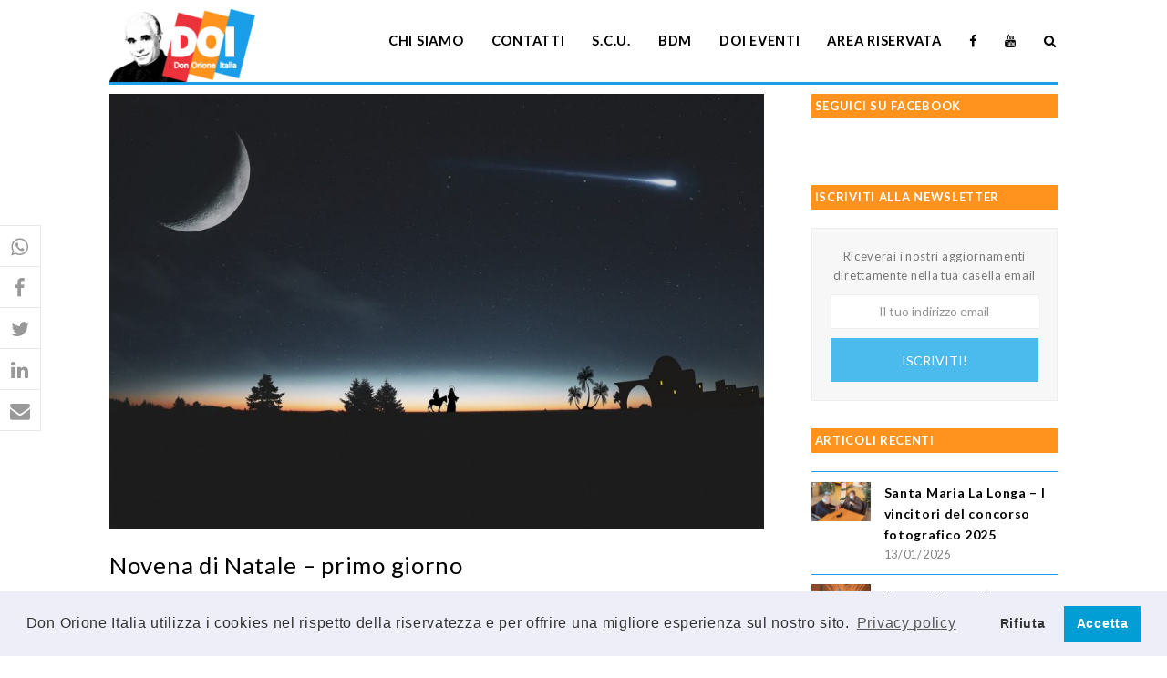

--- FILE ---
content_type: text/html; charset=utf-8
request_url: https://www.google.com/recaptcha/api2/anchor?ar=1&k=6Ldk8KEUAAAAAAUt56kD0GHzEtzegw9mwvEsN5kC&co=aHR0cHM6Ly93d3cuZG9ub3Jpb25laXRhbGlhLml0OjQ0Mw..&hl=en&v=9TiwnJFHeuIw_s0wSd3fiKfN&size=invisible&anchor-ms=40000&execute-ms=30000&cb=vl44q9ezxa6e
body_size: 48441
content:
<!DOCTYPE HTML><html dir="ltr" lang="en"><head><meta http-equiv="Content-Type" content="text/html; charset=UTF-8">
<meta http-equiv="X-UA-Compatible" content="IE=edge">
<title>reCAPTCHA</title>
<style type="text/css">
/* cyrillic-ext */
@font-face {
  font-family: 'Roboto';
  font-style: normal;
  font-weight: 400;
  font-stretch: 100%;
  src: url(//fonts.gstatic.com/s/roboto/v48/KFO7CnqEu92Fr1ME7kSn66aGLdTylUAMa3GUBHMdazTgWw.woff2) format('woff2');
  unicode-range: U+0460-052F, U+1C80-1C8A, U+20B4, U+2DE0-2DFF, U+A640-A69F, U+FE2E-FE2F;
}
/* cyrillic */
@font-face {
  font-family: 'Roboto';
  font-style: normal;
  font-weight: 400;
  font-stretch: 100%;
  src: url(//fonts.gstatic.com/s/roboto/v48/KFO7CnqEu92Fr1ME7kSn66aGLdTylUAMa3iUBHMdazTgWw.woff2) format('woff2');
  unicode-range: U+0301, U+0400-045F, U+0490-0491, U+04B0-04B1, U+2116;
}
/* greek-ext */
@font-face {
  font-family: 'Roboto';
  font-style: normal;
  font-weight: 400;
  font-stretch: 100%;
  src: url(//fonts.gstatic.com/s/roboto/v48/KFO7CnqEu92Fr1ME7kSn66aGLdTylUAMa3CUBHMdazTgWw.woff2) format('woff2');
  unicode-range: U+1F00-1FFF;
}
/* greek */
@font-face {
  font-family: 'Roboto';
  font-style: normal;
  font-weight: 400;
  font-stretch: 100%;
  src: url(//fonts.gstatic.com/s/roboto/v48/KFO7CnqEu92Fr1ME7kSn66aGLdTylUAMa3-UBHMdazTgWw.woff2) format('woff2');
  unicode-range: U+0370-0377, U+037A-037F, U+0384-038A, U+038C, U+038E-03A1, U+03A3-03FF;
}
/* math */
@font-face {
  font-family: 'Roboto';
  font-style: normal;
  font-weight: 400;
  font-stretch: 100%;
  src: url(//fonts.gstatic.com/s/roboto/v48/KFO7CnqEu92Fr1ME7kSn66aGLdTylUAMawCUBHMdazTgWw.woff2) format('woff2');
  unicode-range: U+0302-0303, U+0305, U+0307-0308, U+0310, U+0312, U+0315, U+031A, U+0326-0327, U+032C, U+032F-0330, U+0332-0333, U+0338, U+033A, U+0346, U+034D, U+0391-03A1, U+03A3-03A9, U+03B1-03C9, U+03D1, U+03D5-03D6, U+03F0-03F1, U+03F4-03F5, U+2016-2017, U+2034-2038, U+203C, U+2040, U+2043, U+2047, U+2050, U+2057, U+205F, U+2070-2071, U+2074-208E, U+2090-209C, U+20D0-20DC, U+20E1, U+20E5-20EF, U+2100-2112, U+2114-2115, U+2117-2121, U+2123-214F, U+2190, U+2192, U+2194-21AE, U+21B0-21E5, U+21F1-21F2, U+21F4-2211, U+2213-2214, U+2216-22FF, U+2308-230B, U+2310, U+2319, U+231C-2321, U+2336-237A, U+237C, U+2395, U+239B-23B7, U+23D0, U+23DC-23E1, U+2474-2475, U+25AF, U+25B3, U+25B7, U+25BD, U+25C1, U+25CA, U+25CC, U+25FB, U+266D-266F, U+27C0-27FF, U+2900-2AFF, U+2B0E-2B11, U+2B30-2B4C, U+2BFE, U+3030, U+FF5B, U+FF5D, U+1D400-1D7FF, U+1EE00-1EEFF;
}
/* symbols */
@font-face {
  font-family: 'Roboto';
  font-style: normal;
  font-weight: 400;
  font-stretch: 100%;
  src: url(//fonts.gstatic.com/s/roboto/v48/KFO7CnqEu92Fr1ME7kSn66aGLdTylUAMaxKUBHMdazTgWw.woff2) format('woff2');
  unicode-range: U+0001-000C, U+000E-001F, U+007F-009F, U+20DD-20E0, U+20E2-20E4, U+2150-218F, U+2190, U+2192, U+2194-2199, U+21AF, U+21E6-21F0, U+21F3, U+2218-2219, U+2299, U+22C4-22C6, U+2300-243F, U+2440-244A, U+2460-24FF, U+25A0-27BF, U+2800-28FF, U+2921-2922, U+2981, U+29BF, U+29EB, U+2B00-2BFF, U+4DC0-4DFF, U+FFF9-FFFB, U+10140-1018E, U+10190-1019C, U+101A0, U+101D0-101FD, U+102E0-102FB, U+10E60-10E7E, U+1D2C0-1D2D3, U+1D2E0-1D37F, U+1F000-1F0FF, U+1F100-1F1AD, U+1F1E6-1F1FF, U+1F30D-1F30F, U+1F315, U+1F31C, U+1F31E, U+1F320-1F32C, U+1F336, U+1F378, U+1F37D, U+1F382, U+1F393-1F39F, U+1F3A7-1F3A8, U+1F3AC-1F3AF, U+1F3C2, U+1F3C4-1F3C6, U+1F3CA-1F3CE, U+1F3D4-1F3E0, U+1F3ED, U+1F3F1-1F3F3, U+1F3F5-1F3F7, U+1F408, U+1F415, U+1F41F, U+1F426, U+1F43F, U+1F441-1F442, U+1F444, U+1F446-1F449, U+1F44C-1F44E, U+1F453, U+1F46A, U+1F47D, U+1F4A3, U+1F4B0, U+1F4B3, U+1F4B9, U+1F4BB, U+1F4BF, U+1F4C8-1F4CB, U+1F4D6, U+1F4DA, U+1F4DF, U+1F4E3-1F4E6, U+1F4EA-1F4ED, U+1F4F7, U+1F4F9-1F4FB, U+1F4FD-1F4FE, U+1F503, U+1F507-1F50B, U+1F50D, U+1F512-1F513, U+1F53E-1F54A, U+1F54F-1F5FA, U+1F610, U+1F650-1F67F, U+1F687, U+1F68D, U+1F691, U+1F694, U+1F698, U+1F6AD, U+1F6B2, U+1F6B9-1F6BA, U+1F6BC, U+1F6C6-1F6CF, U+1F6D3-1F6D7, U+1F6E0-1F6EA, U+1F6F0-1F6F3, U+1F6F7-1F6FC, U+1F700-1F7FF, U+1F800-1F80B, U+1F810-1F847, U+1F850-1F859, U+1F860-1F887, U+1F890-1F8AD, U+1F8B0-1F8BB, U+1F8C0-1F8C1, U+1F900-1F90B, U+1F93B, U+1F946, U+1F984, U+1F996, U+1F9E9, U+1FA00-1FA6F, U+1FA70-1FA7C, U+1FA80-1FA89, U+1FA8F-1FAC6, U+1FACE-1FADC, U+1FADF-1FAE9, U+1FAF0-1FAF8, U+1FB00-1FBFF;
}
/* vietnamese */
@font-face {
  font-family: 'Roboto';
  font-style: normal;
  font-weight: 400;
  font-stretch: 100%;
  src: url(//fonts.gstatic.com/s/roboto/v48/KFO7CnqEu92Fr1ME7kSn66aGLdTylUAMa3OUBHMdazTgWw.woff2) format('woff2');
  unicode-range: U+0102-0103, U+0110-0111, U+0128-0129, U+0168-0169, U+01A0-01A1, U+01AF-01B0, U+0300-0301, U+0303-0304, U+0308-0309, U+0323, U+0329, U+1EA0-1EF9, U+20AB;
}
/* latin-ext */
@font-face {
  font-family: 'Roboto';
  font-style: normal;
  font-weight: 400;
  font-stretch: 100%;
  src: url(//fonts.gstatic.com/s/roboto/v48/KFO7CnqEu92Fr1ME7kSn66aGLdTylUAMa3KUBHMdazTgWw.woff2) format('woff2');
  unicode-range: U+0100-02BA, U+02BD-02C5, U+02C7-02CC, U+02CE-02D7, U+02DD-02FF, U+0304, U+0308, U+0329, U+1D00-1DBF, U+1E00-1E9F, U+1EF2-1EFF, U+2020, U+20A0-20AB, U+20AD-20C0, U+2113, U+2C60-2C7F, U+A720-A7FF;
}
/* latin */
@font-face {
  font-family: 'Roboto';
  font-style: normal;
  font-weight: 400;
  font-stretch: 100%;
  src: url(//fonts.gstatic.com/s/roboto/v48/KFO7CnqEu92Fr1ME7kSn66aGLdTylUAMa3yUBHMdazQ.woff2) format('woff2');
  unicode-range: U+0000-00FF, U+0131, U+0152-0153, U+02BB-02BC, U+02C6, U+02DA, U+02DC, U+0304, U+0308, U+0329, U+2000-206F, U+20AC, U+2122, U+2191, U+2193, U+2212, U+2215, U+FEFF, U+FFFD;
}
/* cyrillic-ext */
@font-face {
  font-family: 'Roboto';
  font-style: normal;
  font-weight: 500;
  font-stretch: 100%;
  src: url(//fonts.gstatic.com/s/roboto/v48/KFO7CnqEu92Fr1ME7kSn66aGLdTylUAMa3GUBHMdazTgWw.woff2) format('woff2');
  unicode-range: U+0460-052F, U+1C80-1C8A, U+20B4, U+2DE0-2DFF, U+A640-A69F, U+FE2E-FE2F;
}
/* cyrillic */
@font-face {
  font-family: 'Roboto';
  font-style: normal;
  font-weight: 500;
  font-stretch: 100%;
  src: url(//fonts.gstatic.com/s/roboto/v48/KFO7CnqEu92Fr1ME7kSn66aGLdTylUAMa3iUBHMdazTgWw.woff2) format('woff2');
  unicode-range: U+0301, U+0400-045F, U+0490-0491, U+04B0-04B1, U+2116;
}
/* greek-ext */
@font-face {
  font-family: 'Roboto';
  font-style: normal;
  font-weight: 500;
  font-stretch: 100%;
  src: url(//fonts.gstatic.com/s/roboto/v48/KFO7CnqEu92Fr1ME7kSn66aGLdTylUAMa3CUBHMdazTgWw.woff2) format('woff2');
  unicode-range: U+1F00-1FFF;
}
/* greek */
@font-face {
  font-family: 'Roboto';
  font-style: normal;
  font-weight: 500;
  font-stretch: 100%;
  src: url(//fonts.gstatic.com/s/roboto/v48/KFO7CnqEu92Fr1ME7kSn66aGLdTylUAMa3-UBHMdazTgWw.woff2) format('woff2');
  unicode-range: U+0370-0377, U+037A-037F, U+0384-038A, U+038C, U+038E-03A1, U+03A3-03FF;
}
/* math */
@font-face {
  font-family: 'Roboto';
  font-style: normal;
  font-weight: 500;
  font-stretch: 100%;
  src: url(//fonts.gstatic.com/s/roboto/v48/KFO7CnqEu92Fr1ME7kSn66aGLdTylUAMawCUBHMdazTgWw.woff2) format('woff2');
  unicode-range: U+0302-0303, U+0305, U+0307-0308, U+0310, U+0312, U+0315, U+031A, U+0326-0327, U+032C, U+032F-0330, U+0332-0333, U+0338, U+033A, U+0346, U+034D, U+0391-03A1, U+03A3-03A9, U+03B1-03C9, U+03D1, U+03D5-03D6, U+03F0-03F1, U+03F4-03F5, U+2016-2017, U+2034-2038, U+203C, U+2040, U+2043, U+2047, U+2050, U+2057, U+205F, U+2070-2071, U+2074-208E, U+2090-209C, U+20D0-20DC, U+20E1, U+20E5-20EF, U+2100-2112, U+2114-2115, U+2117-2121, U+2123-214F, U+2190, U+2192, U+2194-21AE, U+21B0-21E5, U+21F1-21F2, U+21F4-2211, U+2213-2214, U+2216-22FF, U+2308-230B, U+2310, U+2319, U+231C-2321, U+2336-237A, U+237C, U+2395, U+239B-23B7, U+23D0, U+23DC-23E1, U+2474-2475, U+25AF, U+25B3, U+25B7, U+25BD, U+25C1, U+25CA, U+25CC, U+25FB, U+266D-266F, U+27C0-27FF, U+2900-2AFF, U+2B0E-2B11, U+2B30-2B4C, U+2BFE, U+3030, U+FF5B, U+FF5D, U+1D400-1D7FF, U+1EE00-1EEFF;
}
/* symbols */
@font-face {
  font-family: 'Roboto';
  font-style: normal;
  font-weight: 500;
  font-stretch: 100%;
  src: url(//fonts.gstatic.com/s/roboto/v48/KFO7CnqEu92Fr1ME7kSn66aGLdTylUAMaxKUBHMdazTgWw.woff2) format('woff2');
  unicode-range: U+0001-000C, U+000E-001F, U+007F-009F, U+20DD-20E0, U+20E2-20E4, U+2150-218F, U+2190, U+2192, U+2194-2199, U+21AF, U+21E6-21F0, U+21F3, U+2218-2219, U+2299, U+22C4-22C6, U+2300-243F, U+2440-244A, U+2460-24FF, U+25A0-27BF, U+2800-28FF, U+2921-2922, U+2981, U+29BF, U+29EB, U+2B00-2BFF, U+4DC0-4DFF, U+FFF9-FFFB, U+10140-1018E, U+10190-1019C, U+101A0, U+101D0-101FD, U+102E0-102FB, U+10E60-10E7E, U+1D2C0-1D2D3, U+1D2E0-1D37F, U+1F000-1F0FF, U+1F100-1F1AD, U+1F1E6-1F1FF, U+1F30D-1F30F, U+1F315, U+1F31C, U+1F31E, U+1F320-1F32C, U+1F336, U+1F378, U+1F37D, U+1F382, U+1F393-1F39F, U+1F3A7-1F3A8, U+1F3AC-1F3AF, U+1F3C2, U+1F3C4-1F3C6, U+1F3CA-1F3CE, U+1F3D4-1F3E0, U+1F3ED, U+1F3F1-1F3F3, U+1F3F5-1F3F7, U+1F408, U+1F415, U+1F41F, U+1F426, U+1F43F, U+1F441-1F442, U+1F444, U+1F446-1F449, U+1F44C-1F44E, U+1F453, U+1F46A, U+1F47D, U+1F4A3, U+1F4B0, U+1F4B3, U+1F4B9, U+1F4BB, U+1F4BF, U+1F4C8-1F4CB, U+1F4D6, U+1F4DA, U+1F4DF, U+1F4E3-1F4E6, U+1F4EA-1F4ED, U+1F4F7, U+1F4F9-1F4FB, U+1F4FD-1F4FE, U+1F503, U+1F507-1F50B, U+1F50D, U+1F512-1F513, U+1F53E-1F54A, U+1F54F-1F5FA, U+1F610, U+1F650-1F67F, U+1F687, U+1F68D, U+1F691, U+1F694, U+1F698, U+1F6AD, U+1F6B2, U+1F6B9-1F6BA, U+1F6BC, U+1F6C6-1F6CF, U+1F6D3-1F6D7, U+1F6E0-1F6EA, U+1F6F0-1F6F3, U+1F6F7-1F6FC, U+1F700-1F7FF, U+1F800-1F80B, U+1F810-1F847, U+1F850-1F859, U+1F860-1F887, U+1F890-1F8AD, U+1F8B0-1F8BB, U+1F8C0-1F8C1, U+1F900-1F90B, U+1F93B, U+1F946, U+1F984, U+1F996, U+1F9E9, U+1FA00-1FA6F, U+1FA70-1FA7C, U+1FA80-1FA89, U+1FA8F-1FAC6, U+1FACE-1FADC, U+1FADF-1FAE9, U+1FAF0-1FAF8, U+1FB00-1FBFF;
}
/* vietnamese */
@font-face {
  font-family: 'Roboto';
  font-style: normal;
  font-weight: 500;
  font-stretch: 100%;
  src: url(//fonts.gstatic.com/s/roboto/v48/KFO7CnqEu92Fr1ME7kSn66aGLdTylUAMa3OUBHMdazTgWw.woff2) format('woff2');
  unicode-range: U+0102-0103, U+0110-0111, U+0128-0129, U+0168-0169, U+01A0-01A1, U+01AF-01B0, U+0300-0301, U+0303-0304, U+0308-0309, U+0323, U+0329, U+1EA0-1EF9, U+20AB;
}
/* latin-ext */
@font-face {
  font-family: 'Roboto';
  font-style: normal;
  font-weight: 500;
  font-stretch: 100%;
  src: url(//fonts.gstatic.com/s/roboto/v48/KFO7CnqEu92Fr1ME7kSn66aGLdTylUAMa3KUBHMdazTgWw.woff2) format('woff2');
  unicode-range: U+0100-02BA, U+02BD-02C5, U+02C7-02CC, U+02CE-02D7, U+02DD-02FF, U+0304, U+0308, U+0329, U+1D00-1DBF, U+1E00-1E9F, U+1EF2-1EFF, U+2020, U+20A0-20AB, U+20AD-20C0, U+2113, U+2C60-2C7F, U+A720-A7FF;
}
/* latin */
@font-face {
  font-family: 'Roboto';
  font-style: normal;
  font-weight: 500;
  font-stretch: 100%;
  src: url(//fonts.gstatic.com/s/roboto/v48/KFO7CnqEu92Fr1ME7kSn66aGLdTylUAMa3yUBHMdazQ.woff2) format('woff2');
  unicode-range: U+0000-00FF, U+0131, U+0152-0153, U+02BB-02BC, U+02C6, U+02DA, U+02DC, U+0304, U+0308, U+0329, U+2000-206F, U+20AC, U+2122, U+2191, U+2193, U+2212, U+2215, U+FEFF, U+FFFD;
}
/* cyrillic-ext */
@font-face {
  font-family: 'Roboto';
  font-style: normal;
  font-weight: 900;
  font-stretch: 100%;
  src: url(//fonts.gstatic.com/s/roboto/v48/KFO7CnqEu92Fr1ME7kSn66aGLdTylUAMa3GUBHMdazTgWw.woff2) format('woff2');
  unicode-range: U+0460-052F, U+1C80-1C8A, U+20B4, U+2DE0-2DFF, U+A640-A69F, U+FE2E-FE2F;
}
/* cyrillic */
@font-face {
  font-family: 'Roboto';
  font-style: normal;
  font-weight: 900;
  font-stretch: 100%;
  src: url(//fonts.gstatic.com/s/roboto/v48/KFO7CnqEu92Fr1ME7kSn66aGLdTylUAMa3iUBHMdazTgWw.woff2) format('woff2');
  unicode-range: U+0301, U+0400-045F, U+0490-0491, U+04B0-04B1, U+2116;
}
/* greek-ext */
@font-face {
  font-family: 'Roboto';
  font-style: normal;
  font-weight: 900;
  font-stretch: 100%;
  src: url(//fonts.gstatic.com/s/roboto/v48/KFO7CnqEu92Fr1ME7kSn66aGLdTylUAMa3CUBHMdazTgWw.woff2) format('woff2');
  unicode-range: U+1F00-1FFF;
}
/* greek */
@font-face {
  font-family: 'Roboto';
  font-style: normal;
  font-weight: 900;
  font-stretch: 100%;
  src: url(//fonts.gstatic.com/s/roboto/v48/KFO7CnqEu92Fr1ME7kSn66aGLdTylUAMa3-UBHMdazTgWw.woff2) format('woff2');
  unicode-range: U+0370-0377, U+037A-037F, U+0384-038A, U+038C, U+038E-03A1, U+03A3-03FF;
}
/* math */
@font-face {
  font-family: 'Roboto';
  font-style: normal;
  font-weight: 900;
  font-stretch: 100%;
  src: url(//fonts.gstatic.com/s/roboto/v48/KFO7CnqEu92Fr1ME7kSn66aGLdTylUAMawCUBHMdazTgWw.woff2) format('woff2');
  unicode-range: U+0302-0303, U+0305, U+0307-0308, U+0310, U+0312, U+0315, U+031A, U+0326-0327, U+032C, U+032F-0330, U+0332-0333, U+0338, U+033A, U+0346, U+034D, U+0391-03A1, U+03A3-03A9, U+03B1-03C9, U+03D1, U+03D5-03D6, U+03F0-03F1, U+03F4-03F5, U+2016-2017, U+2034-2038, U+203C, U+2040, U+2043, U+2047, U+2050, U+2057, U+205F, U+2070-2071, U+2074-208E, U+2090-209C, U+20D0-20DC, U+20E1, U+20E5-20EF, U+2100-2112, U+2114-2115, U+2117-2121, U+2123-214F, U+2190, U+2192, U+2194-21AE, U+21B0-21E5, U+21F1-21F2, U+21F4-2211, U+2213-2214, U+2216-22FF, U+2308-230B, U+2310, U+2319, U+231C-2321, U+2336-237A, U+237C, U+2395, U+239B-23B7, U+23D0, U+23DC-23E1, U+2474-2475, U+25AF, U+25B3, U+25B7, U+25BD, U+25C1, U+25CA, U+25CC, U+25FB, U+266D-266F, U+27C0-27FF, U+2900-2AFF, U+2B0E-2B11, U+2B30-2B4C, U+2BFE, U+3030, U+FF5B, U+FF5D, U+1D400-1D7FF, U+1EE00-1EEFF;
}
/* symbols */
@font-face {
  font-family: 'Roboto';
  font-style: normal;
  font-weight: 900;
  font-stretch: 100%;
  src: url(//fonts.gstatic.com/s/roboto/v48/KFO7CnqEu92Fr1ME7kSn66aGLdTylUAMaxKUBHMdazTgWw.woff2) format('woff2');
  unicode-range: U+0001-000C, U+000E-001F, U+007F-009F, U+20DD-20E0, U+20E2-20E4, U+2150-218F, U+2190, U+2192, U+2194-2199, U+21AF, U+21E6-21F0, U+21F3, U+2218-2219, U+2299, U+22C4-22C6, U+2300-243F, U+2440-244A, U+2460-24FF, U+25A0-27BF, U+2800-28FF, U+2921-2922, U+2981, U+29BF, U+29EB, U+2B00-2BFF, U+4DC0-4DFF, U+FFF9-FFFB, U+10140-1018E, U+10190-1019C, U+101A0, U+101D0-101FD, U+102E0-102FB, U+10E60-10E7E, U+1D2C0-1D2D3, U+1D2E0-1D37F, U+1F000-1F0FF, U+1F100-1F1AD, U+1F1E6-1F1FF, U+1F30D-1F30F, U+1F315, U+1F31C, U+1F31E, U+1F320-1F32C, U+1F336, U+1F378, U+1F37D, U+1F382, U+1F393-1F39F, U+1F3A7-1F3A8, U+1F3AC-1F3AF, U+1F3C2, U+1F3C4-1F3C6, U+1F3CA-1F3CE, U+1F3D4-1F3E0, U+1F3ED, U+1F3F1-1F3F3, U+1F3F5-1F3F7, U+1F408, U+1F415, U+1F41F, U+1F426, U+1F43F, U+1F441-1F442, U+1F444, U+1F446-1F449, U+1F44C-1F44E, U+1F453, U+1F46A, U+1F47D, U+1F4A3, U+1F4B0, U+1F4B3, U+1F4B9, U+1F4BB, U+1F4BF, U+1F4C8-1F4CB, U+1F4D6, U+1F4DA, U+1F4DF, U+1F4E3-1F4E6, U+1F4EA-1F4ED, U+1F4F7, U+1F4F9-1F4FB, U+1F4FD-1F4FE, U+1F503, U+1F507-1F50B, U+1F50D, U+1F512-1F513, U+1F53E-1F54A, U+1F54F-1F5FA, U+1F610, U+1F650-1F67F, U+1F687, U+1F68D, U+1F691, U+1F694, U+1F698, U+1F6AD, U+1F6B2, U+1F6B9-1F6BA, U+1F6BC, U+1F6C6-1F6CF, U+1F6D3-1F6D7, U+1F6E0-1F6EA, U+1F6F0-1F6F3, U+1F6F7-1F6FC, U+1F700-1F7FF, U+1F800-1F80B, U+1F810-1F847, U+1F850-1F859, U+1F860-1F887, U+1F890-1F8AD, U+1F8B0-1F8BB, U+1F8C0-1F8C1, U+1F900-1F90B, U+1F93B, U+1F946, U+1F984, U+1F996, U+1F9E9, U+1FA00-1FA6F, U+1FA70-1FA7C, U+1FA80-1FA89, U+1FA8F-1FAC6, U+1FACE-1FADC, U+1FADF-1FAE9, U+1FAF0-1FAF8, U+1FB00-1FBFF;
}
/* vietnamese */
@font-face {
  font-family: 'Roboto';
  font-style: normal;
  font-weight: 900;
  font-stretch: 100%;
  src: url(//fonts.gstatic.com/s/roboto/v48/KFO7CnqEu92Fr1ME7kSn66aGLdTylUAMa3OUBHMdazTgWw.woff2) format('woff2');
  unicode-range: U+0102-0103, U+0110-0111, U+0128-0129, U+0168-0169, U+01A0-01A1, U+01AF-01B0, U+0300-0301, U+0303-0304, U+0308-0309, U+0323, U+0329, U+1EA0-1EF9, U+20AB;
}
/* latin-ext */
@font-face {
  font-family: 'Roboto';
  font-style: normal;
  font-weight: 900;
  font-stretch: 100%;
  src: url(//fonts.gstatic.com/s/roboto/v48/KFO7CnqEu92Fr1ME7kSn66aGLdTylUAMa3KUBHMdazTgWw.woff2) format('woff2');
  unicode-range: U+0100-02BA, U+02BD-02C5, U+02C7-02CC, U+02CE-02D7, U+02DD-02FF, U+0304, U+0308, U+0329, U+1D00-1DBF, U+1E00-1E9F, U+1EF2-1EFF, U+2020, U+20A0-20AB, U+20AD-20C0, U+2113, U+2C60-2C7F, U+A720-A7FF;
}
/* latin */
@font-face {
  font-family: 'Roboto';
  font-style: normal;
  font-weight: 900;
  font-stretch: 100%;
  src: url(//fonts.gstatic.com/s/roboto/v48/KFO7CnqEu92Fr1ME7kSn66aGLdTylUAMa3yUBHMdazQ.woff2) format('woff2');
  unicode-range: U+0000-00FF, U+0131, U+0152-0153, U+02BB-02BC, U+02C6, U+02DA, U+02DC, U+0304, U+0308, U+0329, U+2000-206F, U+20AC, U+2122, U+2191, U+2193, U+2212, U+2215, U+FEFF, U+FFFD;
}

</style>
<link rel="stylesheet" type="text/css" href="https://www.gstatic.com/recaptcha/releases/9TiwnJFHeuIw_s0wSd3fiKfN/styles__ltr.css">
<script nonce="4uZxnzVcd72XSvMm5ayKzg" type="text/javascript">window['__recaptcha_api'] = 'https://www.google.com/recaptcha/api2/';</script>
<script type="text/javascript" src="https://www.gstatic.com/recaptcha/releases/9TiwnJFHeuIw_s0wSd3fiKfN/recaptcha__en.js" nonce="4uZxnzVcd72XSvMm5ayKzg">
      
    </script></head>
<body><div id="rc-anchor-alert" class="rc-anchor-alert"></div>
<input type="hidden" id="recaptcha-token" value="[base64]">
<script type="text/javascript" nonce="4uZxnzVcd72XSvMm5ayKzg">
      recaptcha.anchor.Main.init("[\x22ainput\x22,[\x22bgdata\x22,\x22\x22,\[base64]/[base64]/[base64]/KE4oMTI0LHYsdi5HKSxMWihsLHYpKTpOKDEyNCx2LGwpLFYpLHYpLFQpKSxGKDE3MSx2KX0scjc9ZnVuY3Rpb24obCl7cmV0dXJuIGx9LEM9ZnVuY3Rpb24obCxWLHYpe04odixsLFYpLFZbYWtdPTI3OTZ9LG49ZnVuY3Rpb24obCxWKXtWLlg9KChWLlg/[base64]/[base64]/[base64]/[base64]/[base64]/[base64]/[base64]/[base64]/[base64]/[base64]/[base64]\\u003d\x22,\[base64]\\u003d\x22,\x22wrITw5FBw6PDkn/[base64]/Dr8Kjw7PDtg/CrcKCw5rCnFrDqsKewqEvTVdcKE4mwoHDj8O3aw7DqhETWcO8w69qw40Qw6dRJWnCh8OZIGTCrMKBOMO9w7bDvQlYw7/CrEdlwqZhwqvDgRfDjsO8wotEGcKtwpHDrcOZw6bCpsKhwopnBwXDsBNsa8O+wo/CucK4w6PDhMKEw6jCh8KkLcOaSHXCmMOkwqw+C0Z8KcOPIH/CvMKewpLCi8OLYcKjwrvDhEXDkMKGwqXDnld2w6fClsK7MsObDMOWVFhaCMKnVgdvJhjCr3V9w4lwPwlPMcOIw4/Di2PDu1TDncOJGMOGasO8wqfCtMK5wo3CkCc0w6JKw70WdmccwoPDjcKrN2gJSsOdwqBZQcKnwrfCrzDDlsKNFcKTeMKfasKLWcKUw7ZXwrJfw7UPw64gwosLeQfDqRfCg1RVw7Atw6wsPC/CssKrwoLCrsObL3TDqQjDj8KlwrjCijhVw7rDvcKAK8KdY8O0wqzDpU1mwpfCqALDpsOSwpTCscKOFMKyMT01w5DCo3tIwognwq9WO19WbHPDt8O7wrRBdwxLw6/Crg/DijDDsgYmPkBuLQAvwrR0w4fCkMOCwp3Cn8K9X8Olw5cnwqcfwrEQwpfDksOJwqjDrMKhPsKzIDs1Wm5KX8Orw4dfw7MXwrc6wrDCsgY+bGREd8KLOsKBSlzCscOIYG5Fwo/CocOHwqfCjHHDlVnCvsOxwpvCn8Kxw5M/wqDDu8OOw5rCjgV2OMKuwpLDrcKvw7g6eMO5w6fCscOAwoAFNMO9EhvCuU8ywoDCg8OBLGbDnz1Ww5tbZCp+XXjChMOneDMDw69CwoMoYT5NakEew5jDoMK+wr9vwoYaLHUPXcKiPBh+CcKzwpPCs8K3WMO4WcOkw4rCtMKjDMObEsKAw50LwroZwoDCmMKnw64/wo5qw6/DscKDI8KwfcKBVzrDmsKNw6AcMEXCosOpNG3DrzDDq3LCqUoPbz/ClRrDnWdeNFZ5asOodMOLw4dMJ2XChgVcB8KcYCZUwp4Jw7bDusKDFsKgwrzClMKBw6Nyw6x+JcKSDmHDrcOMQsO5w4TDjy/CocOlwrMzPsOvGg/CnMOxLkBuDcOiw6jClxzDjcO5Cl4swr/[base64]/DjcKqwowRLGTDr8K8TcK2LCseNcKBVBI3KMKTacOXGw43Y8K8w4nDnsK6TcKFRQAhw4jCgwQ3w7HCoRfDt8Kiw7MNCXjCjsKJa8K8TsKObcOAMxx5w6UAw5XCmQ/DrsO5OmjCgcK/wojDvcKeC8KdXVJgJcOFw47DjjALdVAhwqzDjsOfFsOJH3B9KcOcwqPDvsKtw5Jyw4jDhsK5EQHDphdmdyUIe8ONw4pqwoTDoH7DgsKWJcO0UsOMQHBRwohdRzFuZ1pMwoI4w4rDpsKWE8KywqDDtm3Co8OwBMKJw51yw7QDw4J2VRJ/Tj3Dkg9yYsKowrl5aTLDkcOuXGR9w5hxY8OjPsOIbwYKw6MDHMKGw77ChMKPUznCocOqJlU/[base64]/DvWEeAsO9QcK3BcKkUQXDtcK6bATChMKnwp/Ct3vCqmk1VsOvwo7Ckz0SaCJywp/Cs8O0wqI/w5QQwpHCvzA6w7fDqsO0wqQuAmzCjMKILFY3PSLDvcKDw6U9w69ROcKNVGzCoHQrfsKAw7/DlXkhPkQSw4nCuQs8wqk9wp/CuUrDuVxCA8KwCXrDncK7wp8JTBnCpRHCjzhiwq/DncK/U8Oxw6xSw4jCpsKENFogPcONw4DCicKLRMO9UhLDlmAQacKtw6HCnhBQw5gUwpU4X3XDi8OQcgPDgnVYT8O/w6ksTHLClXnDiMKdw5nDoC7CnMKHw6xzwojDgyNEAF83NXh/w7UFw4XCvELCmzzDv2Z2w5FJDFQmEDTDscO2PsOaw7AoJCJsSz7DscKERXhJTmssSsOqesKjBRdQfCfCqcODfsKDPG1qSjJ6Zg4LwrXDuBFxIcKgwobClwXCuFliwpAPwoUEPGImw57CrnfCv3PDusKMw71Ow64WVMOkw5sAwpfChMKAC3zDo8O3YcKHOcKTw7/DjcORw6HCuX3DsTkDJwnCrwpePUvCksOSw7dvwrfDu8KxwrTDgSAHwpo7HmXDiwcIwojDoxPDq05RwqvDgGPDtD/[base64]/CrRVVFsKJbsK7Mw4/[base64]/Dt1IAcSI6w5fCtAppXcOgcFhMYMO8Y3EiVDTCh8O7w7EtaFLCtUrChELDpcObW8ONwr5JYsKewrXDs23Cr0bDpgXCvMOPPEVjw4B8wq7ClgfDjAUzw4oREyoiXsKXA8Oww5rCm8O+ZB/DtsKHZcORwrQkRcKvw5gvw7nDqzUoacKMIQdgY8OSwoE4w6DDmyrDjA8HLiPDs8KAwrABwp/[base64]/DssOTV8O9w7xHF8K3bkfCiMKEwoDCjyjCszEowrQrYmdTwojCozZkw4ZMw4TCp8KiwrbDnMO/EBRiwoF3w6BNGcKjVmLChxHDlBZAw7LCn8K/[base64]/DhsKCw73CtsKSwr/[base64]/V8OFHsOlwojDrsKzw4LCsX/DkWsJZ8O6UMKqD8OxEsO5OsKFw4dnwrNXwonDrMOXSixAUMO6w47ColLCvVovKcKuQScTVBDDmEsmR13DkyPDpsOXw4jCiEM9wq7CpEUUTVJ6TcOXwoIsw5ZJw61aBl/Cr0d2wrJ/YU/[base64]/Dg14aw67CtcOKb14zV8O+w6bDlVggw78CU8Ouw53CgMKdw5HCt1/ClSB2eUoYBMKYKcKUW8OkLcKjwoRkw4J3w7kxfcOaw650BMOfak9hR8K7wroWw7DDnyNuSD1qwpd0wqrCsmx8wqfDk8OibhYaP8KSHmjCqBXCp8KeVcOtck3DqWHCpsKIUMKpwoF0worCusKOOU3CtMKufVFywr1eaxTDngfDkivDpH/Csnk1w4Imw4hkw4Niw7cVw7/[base64]/DpsKpBUfCncOaw7jDrMKxw5FsJ2Ixw4hpL8OCwpNOw40wCMODcjfDocKkw7DDi8OIwpLDmQhRw44sE8OPw5/DhXbDh8OZD8OMw6pjw58Nw6gAwoRfHw3DokgCwpoda8OxwphdCsKwZcOnKzBYwoLDgCPCnxfCq0XDlDLCmTfCgXxqFnvChnPDrxJeUsOUw5k+woQqw5tjwoNxw496fcOZMXjDsH9xTcK9w6YrOSQAwrd/EMK0w41nw6rCncOgwoNoNMOKwr0qG8KBwq3DgMKDw6bCjDRJwoDDt2w9HMKPcMKsScKHw7JMwql/wpl8SnrCgMOYEUPChsKpKw1uw4XDizQpeSrCpcOvw6ocwocULg19W8OHwqnDsEvDkcOFLMKrUMKYI8OXem/DpsOMw6XDtmgPw7TDvsODwrjDuzIZwpbCt8K4wrZkwohjw7/Dk1geA2TCl8OQYMO6w6lGw4PDpgXCsF08w6l3w53CljDCnw9JHMK7BFbDocONCQvDv1thH8K6w47Dh8KqVcO1GHdNwr0OecK3wp3CgMO1w5zDnsK3QRAuwq/Csyl3K8Kyw4/Clh4QFiHDgMKSwoAPw63DuFpzWMK4wrzCpSDDk2pLwqTDs8K+w4bDu8OFw7Z9YMKiSwMMacKBFg5NakBkw7XDtXg/wqINw5hSworDoFt6wovCum0UwopXw5x3XCLDpcKXwplWwqNeMRdqw75Hw5bDn8KNMTsVVHTDhAPCksKtwofDoR8gw7xCw4fDoj/DscKQw7LCpSNxwohUwpxccsK6w7bDqxbDu2wtZXxuwrnDujrDnxjClgNuwrbCvwPCm34aw78Pw7bDnTXCnsK3VcKmw4jCjsOMw71PSBlUwq5wO8K4w6nCgkXCo8OXw6UKwqLDncOpw5HCnXpdw5TDrX9lE8OXah8jwrDClMO7w6/DtGp/O8OFfsKLw5heUMKdBnRYw5YbZ8OEw7pWw5wRwqvDsk4iw6jDgMKnw5PCh8O/KFsOFsOiBTHDllbDg0NqwqfCv8KPworDrjrDhsKZBAHClMKDwo/DqcOHTAXDl2zDnRdGw7nDq8KlfcKSZ8Kzw5J9w47Do8Oqwr0mw7/CqMOFw5TCuSfDmW1UVcO9wqERPyHCgsKCwpTCt8OMwpTDmgvCgcODw4vCnlPDpMKww4/Cj8K8w65SNg5NN8OvwrgewrRUMsOxIxcNV8KNDW3CgMOuI8KWwpXCrB/Cv0ZweFsgwr7DlD9caBDClsO7bCXDmsKewop4Zy7ChinCl8Klw44Iw4/[base64]/[base64]/DpMKHHEcYwoYsRRpPwrw4DgzDhcK9wrgCJsOcw73CgcOBUFLCscOkw6HDjg3DscORw7EQw702G1DCvMK0fMOGfBLChcOMFibCvsO+wpRTRBZrw6IqFxQrMsO7w7p0wqnCssOBw5hCUD/[base64]/wpRdPwTDq8OkThNRN35lMW4tAnTDicKcB1sbwr5kwr8NY0RPwoHDlMO/ZXJ8R8KLDGRCfA4ROcOIaMORBMKiH8Kiwp0nw6tBwrkxwqk/w5RqSgt3OUBnwqIyJUHCq8K7w7BKwr3CiUjDuDjDmcKCw4vCgSXCnMO/RMOGw74xwqHCn3wkChQ/NcKzMwEbI8OVBsK1byfChR3DicKSOg0Swq0Rw7cAwo7Di8ORCEsVQMOQw4bCmzTDnSzClsKUw4PCpktSTy8twqYlwrXCvEHDm0/CrhcXw7bCq1XCqHfChwjCu8Ogw44mwr52JkDDucKCw5A3w6srEMKOw67DicORwq/[base64]/DqWvDty9AX8OMw4TDl8O/[base64]/DvcOpamDDkMO+wpLDjMOQccKxw6d0wpoEYWwTEgg9N2fDjydhwoJ9w5vDtMO/wpzDj8OlJsKzwrYiMcO9VMKSw7vDg09KKkfCuiXDkx/Do8Kjw5nCncOAwotYw5sufBrDrz7Ct1XCnzHDvsOBw4N4DcK4wpFQVsKOMsKyMsOfw5/Cj8KPw6VKwqBrwoPDgysTw4Qvw5rDrxxnXMOpNcOOw6XDqsOMRRAbwpnDhBRjUgldH3TDscK5dMK0ZQoOQcK0fsKrwqrClsKGw5DDgMOsYHvDn8OiZ8ODw57DmsOYV0/Dn2wMw7jClcOVYSrDgsOPwozDglvCocOMTsOyXcOKZ8K/w4HCocO+ecO6wqRTwo1OG8OQwrlFwo1LO3U2wrhgw7jDi8OVwrZQwrPCrcOSw7lUw5DDvyfDg8OQwpTDnlsWYcKFw6PDikZjwpx8csOuw48PBMK3MCt0w7w5ZcOyNS4sw5Isw4xlwoVkaxt/HAfDp8OXfB3CixIkw7zDrcKLw4nDm0DDq0/Cq8KSw68Hw5nDqUVrCMOhw54sw7bCixXDnDjDicO1wq7CoT3CjMKjwrPCvW7Dr8ONwq/CicObw6bDj0Nyf8Onw5kaw5fCkcOueTLCh8OjWHDDsCrDgTA8wq3DoDDDkXbDr8K8O2/CqsKlw7hEecKYFyM9ETHDrU0Uw75cLDfDvEbDgMOCw7orw5huw4N6OMO3wqtlLsKBwowhahQyw5bDssOpA8OjcWQTwq92XcK/w60kAQY7w5HDicO8w5lsbmfChcKFOMOfwp3Dh8KAw7rDlibCq8K5GHrDglLCm0zDsjxwMcKZwqDCvnTCnUMFW1PCrEcHw6PDsMKOOgcTwpBfwplswqnCvcKJw5ccwpoCwobDksK5CcO1WsK3FcKswr7ChcKLw6c9fcOeYmJ/w6HCg8KOdnlnWmFLRRdnw6rCukI3HQYKRU/DnDTDsDTCtXc0wqfDoDU+w5vCsyXDmcOmw4ceayEkBsOiCW3DpMKuwqYNeBDChnEywobDoMK5WcOvGSzDnik4wqECwoIkKsK+PMKLw53Dj8OTwoNvQjkedU7DqUTDryPDssO/w7Y+H8KHwqbDoSkYPX7DnR7DjsKbw5nDmmIcwq/CtsOsMMKaDEk/[base64]/CoC/[base64]/CoQkVwqRjTU7DrxvDqj4vw4oIJRHDvQwrw65Pw4MPWsKgTnELw59yZcKralgdwqtiw4nDjxESw6J9wqFLw73DghtqIihwA8KWQsKuNcKRczYve8OPw7HClcOfw6ZjJsK2MMOOw4fDmMOVd8OWworDrSJiP8KECjY+UsO0wrpeZi/DmcK2wpxBV21Mwqt+dcO0wqB5T8OkwozDiX0VR1dKw6k6w4NNDjQ5ZsOoI8KvYA7CmMKTwqnDtG5tLMK9S2Q4wp/[base64]/CqihhwqpPw54/wpMiw73DnMKEwrTDgmTDmybDpT14PsOjTsKDw5RTw6bDmVfDo8OJU8KQw40CZWofw6huw68tbMKJw5BrAwA3wqfCs1ARUMOufGHCvDBDwpgBcg7DocOfTsO0w6HCu0opw5LCp8K0XxTCh3xDw6A0MMK1d8O+dyhFB8K2w57DksKCYSc4eQARw5TCinTDrx/DpMOOemh6CcOSQsOTwrZYccOsw63CuHfDnQvCoBjCv25mwoV0QFVew7LCisKINxTDrcOsw7jCnV9ywpJ6w47Dhw7ChsK/CMKaw7PDpMKBw5/Cl1/[base64]/DksObQzRgwpDClkhhw4bClsOgFsOIdMKGWiFpw5vDpQ/Cvn/ClER2ZsKUw69vXDUzwrEWfyTChjAaMMKtw7DCvwJHw4rDgzLCp8Omw6vDozfDvsKBBsKnw43CrjPDjsOcwrDCuGLCu3xuwq4sw4QMEFvDoMO3w7/DgMKwW8OAAnLDj8OOemA8woQAQy7DsAHChWciHMO+SVnDrEHCmMK8wpDCm8OGaGgiwpDDusKhwoMnw5gYw5/[base64]/DvcKhw4TDs2kKwrPDqEMJJgLCrlnDmQ3Co8OjVk3CqsK/E1I9w5fCv8Oxwql3DsOXw482w4tfw74qGHt3Q8KDw6tRwqzDmHXDncK4O1TCuh/Dm8KxwqRrWhVhEzTDoMOrFcKbPsKAe8Oxwoc4wpnDs8KzKsKLwq9uKsO7Ii3DhgVPwo3Co8O/w7hQw5DDpcKuw6QxJMKDOsKgTMK5KMKyAwbCg15pw4gbw7nDlgciwpXCq8K+wojDjjk3DsOQw7UQa0cJwo44w6hOJ8OacsKMw6jCrSI/HsODE3jDl0cNwrIsHG/Cq8KBwpAvw7LDocOKHR0Fw7VEKBQowqhiB8KdwoBLK8KPw5fCrEJqwpPDk8O6w7RjIwlgMcOmVDc6wrpIOsOOw7XCgsKTw4A4woHDq0s/wr5+wpp/bTkbMsO3VUrDvzDDgcOrw5cwwoJdw4NZIXJ4E8KTGC/CkMO2QcObL2xDYwrCjWNmwrvCknhZGcOWw65fwqcQwp4ywpUZJUZCPsOmZMOYwptnwopNw5zDk8KRKMODwodsIjUeaMKEw75mBDNlciQ8w4/DnsO9IcOvIMOfNW/DlAzDq8KdC8KKEB4jw5vDqsKtQ8O6wpJuKMKVEjPCr8OAw4TDklTCsBJGw4fCr8Ohw6gqTXhECsKaCDnCkz/[base64]/DhSzCjzvCm8OZEjQjw4V2w7TDqcK9OnnCun7ClwU1w6bCqMKwMcKawpw/w6Z8woLCucO3VsOgK03CtsKew5zDtzDCoUrDkcKRw5cqLsOqTV0zYcKYDMORIcKbMWggJMKQwrAOHDzCqMKFWsOuw7cUw6xOV1cgw7FrwqnCiMKcT8Kjw4M0w4/[base64]/DrRR0f8ODSSFSYcOfw75Nwqcdwo3Cr8OzIyh8wrTCmSjDo8K7azh/w6LCnBfCpcOmwpbDjHTChh4MLE7DtSopCsKuwq/ClkzDmMOqAT7ClR1QeUFeTsO/T2PCvcOYwpdrwoM/w6R5LMKfwpHDmMODwqXDrEPCrlUdLsKSa8KJSiLDlsOJant1dsKuAGVZG23Du8KIwp/[base64]/DgcOYw5kEQnhDwoYgwpdBw4vCkB3ClMO0w78cw6kvw7nDtWNQPEjDiCfCumwhFxISf8KKwrxlYMKMwrjCj8KdLMO/woLCocO1Sg5ZF3TDuMORw5BOfDbDhxgCHC5bKMOQF3/ChsKSw4VDWTV7MD/Cu8KVEMKeIcKNwoHCj8ODAVDChVfDnRsNw7LDucOHW0nCuCZWPFLCgHVrw6d5IsO7B2TCrT3DhsONUmA9TkHCuilTwow9RgAdwq1iw64jQ07CvsOgwo3CjisSc8OVZMK9ZsOvCEYIFMOwAMKkwrx/w7DCv2Zaax7DgiUYHsKNI2RCIQwWMmsGDTXCh1XDrkjCiwJXwqgGwrNQWcKWUwkZGcOsw77CrcOOwozCg1B2wqkDZMKJacOgd1LCnHYFw7NKK2PDtwHDg8Kqw7/[base64]/wpfCnCnChcOtwpnDgMOEwogRw4nDgwvDisKYasKJw5rCt8KLw4fCtHzDv1ZFUhLDqyMgwrVLw5XCjm7DmMKRw6jCvyM/FsOcwonDscKIEMKkwqgZw5bCq8OCw4rDksOywoXDm8OsFxkLaT09w7FDbMOCF8KKVyRXQyJww4LChsObwqUkw63Cqhciw4ZFwqfCkHfCql5JwqfDvCTCisKIWyp5XRTCrMK9dMOywrE7c8O4wrHCvDXCkcK2AMOGFSXDpyE/wr/CsAnCkj4RT8KRwpbDsC3Dp8KoBsKeMFwfRsOMwrkvWTfCjyTDsmwwG8KdCMO4wrrDiBrDm8O5RQXDiyDCuUMbVcOcwoLCpA7DmhDCjn/CjH/CiV3DrEVJAD3CmsKWAMO5wojDhsOhUQUwwqvDk8Kawpw/[base64]/[base64]/DocKBw5rDkzBWwqkxBDUNw7cyRMKWPcOGw6ZIIC1/woVfZwPCoRBTSsOGTBQ0LcKaw67Dt1lQTMKMfMK/[base64]/CMOXDwNgfsKJw6fCk8KMwrFCa8Kfw4tPIHM/Sj/Ds8KpwpBgwqUTI8Otw6IfOFR5IwnDvTdywo7Cg8ODw6HCrk9kw5RnRBfCkcOfBVpzwrXCqMKjVCdVEHnDtcOIw60nw6rDqcKbO3sDwp5XUsO3UMK9Th3CtRsQw6wCw4fDpsKnZMO5dRcew53CsmQ/[base64]/DlTrDqgVXw6s6byXCj8KfZm1tMTXDpcOkwqE5CcKow5nCqcO/[base64]/DvCkzMy3CpsKoPMKiOknDpcO6ScO8UsKjflzDvzXCgsOYZFEYf8OeccKvwobDv3vDpmAcwrLDqcOoc8Oiwo/CrFnDi8OGw4DDr8KZEMOJwqrDpD99w6loHcO3w4nDnUldY2zDpDVmw5nCu8KLUMOAw5PDm8KdNsK7w6VwSMOKdcK0J8OpG28wwo5owrJuw5RRwpnDnTR1wrZMR0HCh1Akwr3DlMOVSxEcY09PchTDscOTwpzDkTFww5UeEDFyGk1BwrI/CgIoImY9CkzCgjtAw7PDiyHCp8Kpw5jCgldNG2YXwqXDh33CusOVw6gdw7xcw57DvMKnwoYteCHCmsKlwqYrwoJ1woLCksKAw6LDomBSMRxUw7d9M3g7HgfDvsKswrlcTmtEX2cmwr/CsHDDtCbDvhfCvzzDscKqHQdUw5fCuQVSw7nCvcO+IA3DlMOHK8K5wqxpZMK8wrdpbULCs2jCjCbCl0JBwqsiw7JhcsOyw4VOwroCDjFCwrDDtDDDg0Q6w4NnZRXCqsKRag8YwrMvC8KJZ8OIwrjDmsKyU0Jkwr4/wq0hCMOawpEsJ8K7wptaasKLwqBNTMOgwrkIJcKGCMOfOsKHFMOudsOzYh7CusK2wr1Iwr7DpmHCu2LCgMKCw5UUeWQ0A13Cu8OkwozDkwzCpMKSTsK6EQEsSsOdwp10WsOfwrgZSMKuwqAccMObbMKpw4MlHsK/[base64]/woURR8KySy7DqlcibMOpDCAtSsKRw6sww7HDjcKBUwDDm1/DlyzCgcK/[base64]/[base64]/CilpLwp4PX8KJwrFewoIaw4XCtsORPkXCp3jCtgZxwrojP8OBw4zDosKUOcOHwo/[base64]/DkMK7cEobNwtYwpJvDMOrwrTDtsOQwr5zOcKkw4kqUMOmwq0sU8O/[base64]/N3zCv1rCkAQbCMO2woFBJnotdkLCjcKZw7JNM8K8ZcKnbiRowpVPwp3Cmm3CucKCw4HChMKCw4vDoGtDwrTCihAWwqHDkcO0HsKWw4DDoMKFIXTCsMKLQsKPd8KLw5pPesOJZHjCssK2C2HCnMO4wqfDnsOwD8KKw67Ck3bCnMONe8KjwpsJXn/[base64]/Drj/CgMO6w5jCjMOawrbCrMOeZsORDsO0A8Okw7B7wq9Cw5Qow63Cp8OVw6YUW8KVHnHCsXrDjwLDpMKawojCv07CvsK0VT5wey/[base64]/wqF0EVTDrTsmw7nCmMKAw4U2OsKaQwDDoSbDj8Onwp8NcsOKw4BGWcOvwojCkcKgw77DuMKswoNcw7oRUsOVwp8pwrbClCUdEcKKw4vCkQ8lwq/Cn8OIRSwfw4Uhw6LCvcKHwr0qDMK1wpwdwqLDlMOwBMKoGcO/[base64]/ClWPDjMK0woMSJi1Swp8ew6bCgMOrQ8KmwpbDocKcw5oSw6PCr8OAwpwVL8KmwpoLw7TCigZUPgYEw7PCjHskwqzClsK4NMOSw4pFDcOfQ8OhwpwEwp3DlsO4worDqT3Dk0HDhzvDnwPCtcOHUgzDk8OEw5orQ1nDgT/Cr03DoQ7DrSUrwqfCmMK/[base64]/wp0/McKOQ8OZwoALY8ObFl81wq7CtMKNWsOewo/DpUdaMcKEw4LCgcO+Qg7Dh8OvGsO0w6PDkcK6AMOiScOBwoDDlS5cwogQwp/DmE1/XsKnGCBFw7LClBHDusOrP8OpHsK8w7fCgMOFTMKIwqTDgcOLwoxDZ20qwoLCl8KQw61KeMKGJsKSwr9iUMKYwpdFw6LCnsOOc8OMw47DtsKxKlvDhh3DncK1w6fClcKFVFZwGMO9dMOFwqIJwqQ/O0MVLBJawqrDjXPCncKhYyHDiU3CvGM3T2fDlCgVIsKYOMKGLknCt33DhsKKwp14wrMpDDbCksKTw6xACmbCvx3Cq295OsO3w4TDlQ9iw5zCh8OSPEQcw63CicORcnvCs2oXw6FeZsKNd8OAw4/DmEbDkcK3wqXCocKmwopzasOuwpvCtgsTw5TDjMOXIiLCnAsuPyLCkG7DmsOvw69gEQ7CkV3DvcOCwp4rwoPDnGfDiwcNwojCvR3CmsOMPXEDGXXCsRLDtcObwpHCgMKdbVLCq1fDiMOEc8O6w4vCshFTw5M9CMKTKysrbMOGw7wlwrfDk0NAcsKtIiROw4nDksK+wp/[base64]/DsO2wrNqwqVrw6rCqcOjUcOiw4vDp8K9FsKZwoDDrMOew6LDnkPDnThiw4pqJcObwpvCgcKJR8KCw5vCocOeOx1uw5/Ds8KOEcKxWsKiwoohccOhFMOBw59gY8K4W21EwpDCpMOWORByDcK1wpHDlxhccRrCnMKRO8OsX20iS2nCi8KHPjxaeFJsVsK9WQDDssOyCcOCKcOZwq7CrsO4WQTCqlBmw7nDpcOHwpbCoMKHQyXDvHbDqcOowqQGVg/CgsOQw47Co8KWX8KKw4t7SSLCg1gSFyvDpMKbMQfDoETDlBt+wr1VdCPCsHIFw6LDqE0KwobCmMOnw7TCoRHDksKtw6JZwqLDuMOQw6Afw7xhwr7DgD7CssOnJBI+CcKRHiFGP8OUwr7Dj8O/w4vCrcOEw4jCocKhSj7DgMOFwonCpcO7PEwNw59ZLy5/[base64]/CkcOSw6nCqSRUwoDDlnnDv8K3JsKfwpbCqcO3fyHDlh7DusKsBMOrw77CrlIlw7TCh8OAwr59WsKsQmPCqMKlMn9twoTDiUVaYsKXwpdcRMOpw4tGwq1KwpQyw616RMOlwr7Dn8ONwrTDlsO4N2XDvzvDoG3Cl0hWwozDonQ8d8KnwoY5b8KoRn08DCF/PMOMwozDosKWw6XCrMO+esOtSGgnHMKuXlkrwo3DqMKDw4vCs8ODw5IEwq1aFsOGwq3CjirDiX8uwqV1w50LwofDp1gcIXxrwppbw7bDtsKpRVt7bcOkw65nR2ZAwr50w60OEk4OwoTCpUnDp2M4csKibT/CpcO9MXB8CUnDtcOMw7/Ckw8BccOkw7vCsTxQD07DvgjDl3oEwpBoDsKYw7LChMORJToPw6rCjy7ClQFYwrM5w4DCnnYNbDMMwrvCpsKaAcKuLjvCqHrDkMKswpzDlWxrScK5cWLDglnCv8ORwrk9dWrCnsOEMF4IXDnDhcKbw5hww4/DiMO6wrfDrcOwwqDCvyLCmEQ7CndTw5PCusO+DCvCn8Oqwo0/wpPDr8OtwrXCpsO3w53CrMOwwrDChcKLEcOScsKXwpnCgnpjw7/[base64]/[base64]/CgwLDrcK7WCdOw5tdw61fw5dAw4LCu8OvYMOIw4nDp8O+RT1qw7wow78KMcO5CWl+w4pYwrvCosO3fx9DdcONwqvCjMOEwoHCnTYFBsOdB8KvUht7dHnChwYiw5bCtsO6wpPCpsOBw4TDg8K8w6YFw4/[base64]/ChcOIw5nCrsOhw4PCq8KywrbDq8OYw6DCmzE0f11wX8KYwooKb37Coj7DgCbCjMKHIMKmw7gCdsKvDMKbSMKQblR7KsOQUWx2LRLCtiTDvzpwLMO8w6zDtcOww7MwCl/Dl0IWwoXDtjbCoXN9wrzChcKvMibDmWbCv8KiEW7DkFTCnsOvMMOxVsKxw4jDrsKNwpsow7zChMOSaz3CkgTCniPCsUp4w4fDsB4RaFwzBsOpTcKkw5nCuMKqGsODwpsEdMKpwrnDnsKswpDCgsKtwprCoBrCvzvCrg1HDVHDkxfCihPChMOVD8K2OW4LL23CtMO7M2/DgsO4w73DjsOZWDJxwpfDqxLDi8KAw51iw7waNcKIJsKYSsK1ewvDsFnCsMOePUVtw4d3wqN4wrnDrFA1QhU0EcOXw4FeaAnCvMKcfMKWKMKfw5xnw4XDqmnCqnHCkWHDvMKmJsKgJV5rBBBMYMKTOMO/BcObEzURw4PCik7DvMOKcsKywpXCncOPwqVjRsKIw5LCuDrCjMKgwr/[base64]/[base64]/Dp8K0VMK/[base64]/ChQ3DoMKwwrpRw6vCgMOkf1rCjsOILzTDqXTCr8KIOSHCqMONw5fDvHgSwrA1w51+KsOvIEhORglew7lhwpvDiwM9bcOlHMKdWcOew4nCncOnPSjCh8Oyd8KUP8KRwrcVwqFRwrjCr8K/[base64]/Dg8O9RgjCgWA8wqTDnQzCuU/CuR4cwobCpEnDohwmUmFqw4fClH/[base64]/CssOzwrXChMOKwqQVWcKCfV/CtlXChMOgwodmKMKcLUrCiDrDhMOJw6XDh8KAUxvClsKOEhPCmVISRsOgwo3Du8OLw7ouN1V/Nk3CtMKsw5cjUMObOk/DpMKDSVjCicORw5JjVMKtBsKzW8KqMMKWwqZnwrLCogwjwp5aw7vDsz1owoXDrUkzwqXDiHlsBMO/wrFnw6PDvnDCgQU3wpXCiMOHw5LDh8KHw7B8Ci5+ch/ChC57b8OhbWbDjsKwYQlSOMOewrc4UhQ2VMKvw5jDrRLCocOyF8OfXsOnE8KEwoZuNi8abwQEKQZHw7/[base64]/DvQ4SMDEyCwphw5rDmRx3KR0JfcK6w4p/wr7Cl8OEHsOrwqN5Z8KWOsKlL3tgw5XCvBTDjsO6w4XCmSzDmAzDmW9IOzcLeFNuX8KDw6VKwrNlcBofw4DDvjQew5bDn0B6wo4YO3HCikhWw7HChcK9w71kK3zCskvCqcKACcKHwozDgmwdCMK4w63DtMKPdUkAwpPCr8OwaMOFwp/DtyfDj0sYUcKmwrvDsMOZcMKDwr8Pw5gQAXrCqMKqND1iJDzCu2vDjcONw7LCvsO/w4LCncOPd8Ofwo3DlQXChyzDpXdYwoTDn8K4BsKVK8KRB31aw6AHw7F5KwzDjgYrw43CljXDhEZ+wp7CnhTDmWYHw7vCuVVdw6oNw7fCvyDCshdsw5LCumgwFmhUIkXDshw1ScOrUV/ChMOzf8OKwrpYPsKpwobCoMOlw7fChjvCpXgoGh4PN1Uaw77DmRdueirCuVt0wq/CosO8w4dMOcK6wovCsGQXBcK+NCjCj2fCuRkqw53CsMO8KFBhw7/DiDnCpsO4FcKpw7Yvw6QlwocLasO/PsKOwonCrsKKB3NEw6jDqsOUw4hWKsK5w63Cux7Dm8OBwrsUwpHDg8KqwpzDpsK7w43ChMOow6xLw5fCrMORUDdhfMOjw6jCl8O3w6kxZTArwqclRF/CnXPCuMOsw5PDsMKeWcK4EQbDpFtwwrY5w5IDwpzCsyfCs8OcUDHDpUrDhcKwwrfDlBPDj0LDtMKswqFDEzbCn0UJwptcw5xrw516CsOdUQJQw53CtMKPw6fCqhTCtR/Duk3ClHrCnTA7WcOwL3JgAcKYwoXDoSwDw63CiBTDicK0MsK3DWTDkcKQw4DCtSfDrzYew5LCmS0WVw1vwqZVHMOfM8KVw47Cgk3CrW/CicKTasO4N1xSQj5Tw6HDv8K1w5/[base64]/DicKtw6LDlMKteyxEw6oBwqJDYj/CpMKhw6Yywr1nwqpreBbDtcOwDA0jLhvDqsKeDsOEwoTDisOHXsKJw4grEsKzwrtWwpPCv8K3SE9qwo8LwoJdwpEVw7vDuMKwTcKWwrBgZyzDo3JBw6wKdREmw683w6fDhMO4wrvCi8K8w4UPwpJ/S0TDq8K2w5fCq2nCmsOdRMK0w4nCo8O3WcKdHMOKUgrDscOsQ3jDtMOyCcODTTjCjMOQRcKfw6ZFbsOew7HCg00owoQEUGhBw4XDqj7DscObw6/Cm8KXDQsow6LDkcOLwpHCu33CkQdhwphtY8OwasOfwqnCkMKbwrvCi3nCucOhaMOhBsKLwqTDrj9FbU1+VcKULcKZAMKhw7vCkcOSw5YLw6Nuw6rCjDACwpXCq1/DoFPCpW3Cpkk0w7vDsMKsPsKRwodrNRolwoPCjsOpI0nClWV4wopYw49ONMOOIXdzRsOrMDzDkAZ8wpg1wqHDnsKmfcKBMMOZwrVXw7DDs8KwS8KMD8K2QcOjaUIGwrbDvMKnI1vDokrDjMK6BEctaGkRRxLDmsKhGcOEw5dfNcK6w45NBnzCoCvDt3PChE3CrMOAUT/DkMOvM8K4w4UJa8KvEBPCmcKsGBA3VsKEGzRJwpVyBcODZyPCicOvw7HDiUBbZsKdACUHwrk9w4nCpsOgWsKORMOdwr5iwq7DjsOCw6vDin8ZMcOPwqVHwqTDpXMqw5nCjgbCp8KdwoM0wo3ChzTDsjpBw716VMOywqrCr1LDjsKCwpzDucOFw5s1DcKEwqcJG8O/[base64]/DlT9DcBTConc8SMK1CMOgwprCuxXDhRTCuiU4DcKzwqNyVwvClcOZwoXCmCnCjcO1w5LDmVguISjDnjnDg8Kqwr9Hw7LCr2tKwp/DpEovw53DhFNvDsKbX8KAO8KZwpEJwq3DjsOfLlrDhBbClxbCsVrDr2zDo2TCnSfCgcKlAsKqE8KUOMKud1jCs1FKwr7DmEBwI189Mh3DkU3CjhnDvsKvfB0wwoBrw6l/w6fDp8KGYn9Hwq/Co8Kgwr/Cl8Klw6jDpcKiXVHCnjEwLcKXwpHDtFgLwqsCYGvCr3tOw5/Ck8KURzjCosOnRcOdw4bDqzUaMcOgwpnCiiZiFcKOw48Iw6QWw6/DgSjCtzs1PcKGw7osw4Acw7Q+QsOKSxDDvsKVw4ZVZsKXfMKQB2bDt8KWAUInw6wRw5nCpMK2eivCkcODT8OEO8K+XcOmD8K3JcO8wpbDkyVxwps4U8OmK8Kiwr5lwo5ZOMOfGcKTIMOMc8Kww7EWfm3ClFzCrMK+wq/Ds8K2P8K/w7DCtsKWwqUhdMOmCsOpwrATwpwhwpFTw6xTw5DDqsOzw5XCjlxaQMOsPMO+w4ERwr/CosKfwo8TSjICw7nDpkdjMF7CjH8CA8Krw78zwrPCmxdvwoPDsXbDkcOwwr7CvMKVw7HCgsOowq9SUsO4EjnCsMKRPsK/XsKRwo8iw4/DhXYZwqbDkildw4HDhENdfxHDtnDCrMKVwofDsMO0w55zESxUw43CrcK9Y8Kdw4tEwrjCqMOuw7nDqcKeG8O4w7nDilgTw5RWcDNiw4EGd8KJejBpw5U/[base64]/[base64]/ChMOkw7VjV8OSAsKwwoAXw4bCiljDk8KLw5nCoMKIw6kTfcObw7UjVcOawq3Du8K7wpteZ8KEwq5/woPCkC7CpMODwohPFcKtSnJhwoXCrsKrBMK1TkdoWsOAwpZGY8KcXMKTwq0sByBSQcOdBMKJwrxWOsOOa8OIw55WwoLDnjbCpsO/w6nDkk3CqcOcUh7CqMOiT8KxOMOAwonDsVtCd8Orwp7DvMOcDMOgwqpWw7jDiBt/w4ABd8OhwoHDlsOfUcOEaWXCm2cNeSQ0QCfCnjjCqMKzZgtMwpLDvEFcworDhMKZw7PCn8OTDEnCqDXDpR3DsXFCPcOXMhY/w7g\\u003d\x22],null,[\x22conf\x22,null,\x226Ldk8KEUAAAAAAUt56kD0GHzEtzegw9mwvEsN5kC\x22,0,null,null,null,1,[21,125,63,73,95,87,41,43,42,83,102,105,109,121],[-3059940,941],0,null,null,null,null,0,null,0,null,700,1,null,0,\x22CvkBEg8I8ajhFRgAOgZUOU5CNWISDwjmjuIVGAA6BlFCb29IYxIPCPeI5jcYADoGb2lsZURkEg8I8M3jFRgBOgZmSVZJaGISDwjiyqA3GAE6BmdMTkNIYxIPCN6/tzcYADoGZWF6dTZkEg8I2NKBMhgAOgZBcTc3dmYSDgi45ZQyGAE6BVFCT0QwEg8I0tuVNxgAOgZmZmFXQWUSDwiV2JQyGAE6BlBxNjBuZBIPCMXziDcYADoGYVhvaWFjEg8IjcqGMhgBOgZPd040dGYSDgiK/Yg3GAA6BU1mSUk0GhwIAxIYHRHwl+M3Dv++pQYZp4oJGYQKGZzijAIZ\x22,0,0,null,null,1,null,0,0],\x22https://www.donorioneitalia.it:443\x22,null,[3,1,1],null,null,null,1,3600,[\x22https://www.google.com/intl/en/policies/privacy/\x22,\x22https://www.google.com/intl/en/policies/terms/\x22],\x22WNDAoGX0aNw5JiyM8ru7yW5Tf0TfNeZWZGFqrnJnTRM\\u003d\x22,1,0,null,1,1768288270595,0,0,[65,19],null,[81,104],\x22RC-l-avaK7v1KQYUg\x22,null,null,null,null,null,\x220dAFcWeA4jE6QriSGW-2HidtQuXBHZIBqIm700bPZY3Lnn02LIo5_SKdIepe3lvsGl7rXPMUUFv5fov_t9YWs7AB1GXB73udhbSw\x22,1768371070596]");
    </script></body></html>

--- FILE ---
content_type: text/css
request_url: https://www.donorioneitalia.it/wp-content/themes/doi/style.css?ver=4.8.4
body_size: -151
content:
/*
Theme Name: DOI
Theme URI: http://totalwptheme.com
Description: Tema donorioneitalia.it (Total child theme)
Author: Augusto Destrero
Author URI: http://www.guguweb.com
Template: Total
Version: 1.1
*/

/* Parent stylesheet should be loaded from functions.php not using @import */
